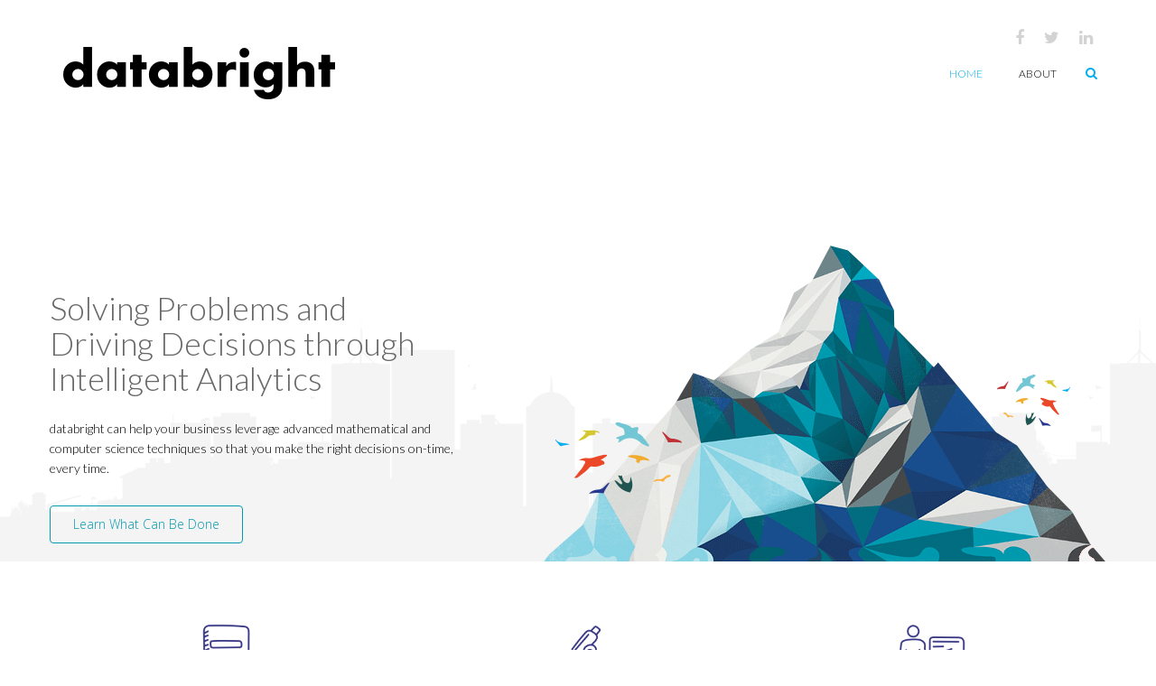

--- FILE ---
content_type: text/html
request_url: http://databright.ca/
body_size: 3518
content:
<!DOCTYPE html>
<html lang="en">
<head>
    <!-- Global site tag (gtag.js) - Google Analytics -->
    <script async src="https://www.googletagmanager.com/gtag/js?id=UA-31493493-4"></script>
    <script>
      window.dataLayer = window.dataLayer || [];
      function gtag(){dataLayer.push(arguments);}
      gtag('js', new Date());

      gtag('config', 'UA-31493493-4');
    </script>

    <meta charset="utf-8">
    <meta name="viewport" content="width=device-width, initial-scale=1.0">
    <meta name="description" content="">
    <meta name="author" content="">
    <title>Home | databright</title>
    <link href="css/bootstrap.min.css" rel="stylesheet">
    <link href="css/font-awesome.min.css" rel="stylesheet">
    <link href="css/animate.min.css" rel="stylesheet"> 
    <link href="css/lightbox.css" rel="stylesheet"> 
	<link href="css/main.css" rel="stylesheet">
	<link href="css/responsive.css" rel="stylesheet">

    <!--[if lt IE 9]>
	    <script src="js/html5shiv.js"></script>
	    <script src="js/respond.min.js"></script>
    <![endif]-->       
    <link rel="shortcut icon" href="images/ico/favicon.ico">
    <link rel="apple-touch-icon-precomposed" sizes="144x144" href="images/ico/apple-touch-icon-144-precomposed.png">
    <link rel="apple-touch-icon-precomposed" sizes="114x114" href="images/ico/apple-touch-icon-114-precomposed.png">
    <link rel="apple-touch-icon-precomposed" sizes="72x72" href="images/ico/apple-touch-icon-72-precomposed.png">
    <link rel="apple-touch-icon-precomposed" href="images/ico/apple-touch-icon-57-precomposed.png">
</head><!--/head-->

<body>
	<header id="header">      
        <div class="container">
            <div class="row">
                <div class="col-sm-12 overflow">
                   <div class="social-icons pull-right">
                        <ul class="nav nav-pills">
                            <li><a href=""><i class="fa fa-facebook"></i></a></li>
                            <li><a href=""><i class="fa fa-twitter"></i></a></li>
                            <li><a href=""><i class="fa fa-linkedin"></i></a></li>
                        </ul>
                    </div> 
                </div>
             </div>
        </div>
        <div class="navbar navbar-inverse" role="banner">
            <div class="container">
                <div class="navbar-header">
                    <button type="button" class="navbar-toggle" data-toggle="collapse" data-target=".navbar-collapse">
                        <span class="sr-only">Toggle navigation</span>
                        <span class="icon-bar"></span>
                        <span class="icon-bar"></span>
                        <span class="icon-bar"></span>
                    </button>

                    <a class="navbar-brand" href="index.html">
                    	<h1><img src="images/logo.png" alt="logo"></h1>
                    </a>
                    
                </div>
                <div class="collapse navbar-collapse">
                    <ul class="nav navbar-nav navbar-right">
                        <li class="active"><a href="index.html">Home</a></li>
                        <li><a href="about.html ">About</a></li>                                                                 
                    </ul>
                </div>
                <div class="search">
                    <form role="form">
                        <i class="fa fa-search"></i>
                        <div class="field-toggle">
                            <input type="text" class="search-form" autocomplete="off" placeholder="Search">
                        </div>
                    </form>
                </div>
            </div>
        </div>
    </header>
    <!--/#header-->

    <section id="home-slider">
        <div class="container">
            <div class="row">
                <div class="main-slider">
                    <div class="slide-text">
                        <h1>Solving Problems and Driving Decisions through Intelligent Analytics</h1>
                        <p>databright can help your business leverage advanced mathematical and computer science techniques so that you make the right decisions on-time, every time.</p>
                        <a href="index.html" class="btn btn-common">Learn What Can Be Done</a>
                    </div>
                    <img src="images/home/slider/hill.png" class="slider-hill" alt="slider image">
<!--                     <img src="images/home/slider/house.png" class="slider-house" alt="slider image"> -->
<!--                     <img src="images/home/slider/sun.png" class="slider-sun" alt="slider image"> -->
                    <img src="images/home/slider/birds1.png" class="slider-birds1" alt="slider image">
                    <img src="images/home/slider/birds2.png" class="slider-birds2" alt="slider image">
                </div>
            </div>
        </div>
        <div class="preloader"><i class="fa fa-sun-o fa-spin"></i></div>
    </section>
    <!--/#home-slider-->

    <section id="services">
        <div class="container">
            <div class="row">
                <div class="col-sm-4 text-center padding wow fadeIn" data-wow-duration="1000ms" data-wow-delay="300ms">
                    <div class="single-service">
                        <div class="wow scaleIn" data-wow-duration="500ms" data-wow-delay="300ms">
                            <img src="images/home/book.png" alt="">
                        </div>
                        <h2>Technical Consulting</h2>
                        <p>We provide technical consulting in the areas of mathematical modelling, optimization, data science, software development, and process improvement.</p>
                    </div>
                </div>
                <div class="col-sm-4 text-center padding wow fadeIn" data-wow-duration="1000ms" data-wow-delay="600ms">
                    <div class="single-service">
                        <div class="wow scaleIn" data-wow-duration="500ms" data-wow-delay="600ms">
                            <img src="images/home/microscope.png" alt="">
                        </div>
                        <h2>Applied R&D</h2>
                        <p>Much of our work has an applied R&D aspect.  We are committed to providing robust and proven engineering solutions to unique and challenging problems regardless of the field.</p>
                    </div>
                </div>
                <div class="col-sm-4 text-center padding wow fadeIn" data-wow-duration="1000ms" data-wow-delay="900ms">
                    <div class="single-service">
                        <div class="wow scaleIn" data-wow-duration="500ms" data-wow-delay="900ms">
                            <img src="images/home/teach.png" alt="">
                        </div>
                        <h2>Learning & Development</h2>
                        <p>We offer numerous training courses in the areas of process improvement, data science & analytics, optimization, and software development.</p>
                    </div>
                </div>
            </div>
        </div>
    </section>
    <!--/#services-->

    <section id="action" class="responsive">
        <div class="vertical-center">
             <div class="container">
                <div class="row">
                    <div class="action take-tour">
                        <div class="col-sm-7 wow fadeInLeft" data-wow-duration="500ms" data-wow-delay="300ms">
                            <h1 class="title">Get the Most from Your Data</h1>
                            <p>Learn what databright can do to maximize your business's potential.</p>
                        </div>
                        <div class="col-sm-5 text-center wow fadeInRight" data-wow-duration="500ms" data-wow-delay="300ms">
                            <div class="tour-button">
                                <a href="#" class="btn btn-common">Our Expertise</a>
                             </div>
                        </div>
                    </div>
                </div>
            </div>
        </div>
   </section>
    <!--/#action-->

    <section id="features">
        <div class="container">
            <div class="row">
                <div class="single-features">
                    <div class="col-sm-5 wow fadeInLeft" data-wow-duration="500ms" data-wow-delay="300ms">
                        <img src="images/services/datasci.jpg" class="img-responsive" alt="">
                    </div>
                    <div class="col-sm-6 wow fadeInRight" data-wow-duration="500ms" data-wow-delay="300ms">
                        <h2>Data Analytics</h2>
                        <P>Put all that data your organization collects to good use.  We can help show you how to leverage your data to understand and improve your operations, increase efficiency, and ultimately become more profitable.</p>
                    </div>
                </div>
                <div class="single-features">
                    <div class="col-sm-6 col-sm-offset-1 align-right wow fadeInLeft" data-wow-duration="500ms" data-wow-delay="300ms">
                        <h2>Mathematical Modelling</h2>
                        <P>Modelling can help you understand the intricacies of your business on a whole new level.  With fine precision identify existing opportunities for improvement, make predictions about future scenarios, or provide real-time feedback on performance. </P>
                    </div>
                    <div class="col-sm-5 wow fadeInRight" data-wow-duration="500ms" data-wow-delay="300ms">
                        <img src="images/services/models.jpg" class="img-responsive" alt="">
                    </div>
                </div>
                <div class="single-features">
                    <div class="col-sm-5 wow fadeInLeft" data-wow-duration="500ms" data-wow-delay="300ms">
                        <img src="images/services/optimization.png" class="img-responsive" alt="">
                    </div>
                    <div class="col-sm-6 wow fadeInRight" data-wow-duration="500ms" data-wow-delay="300ms">
                        <h2>Optimization</h2>
                        <P>Have you ever wondered if the decisions you're making are the best?  Whether it is a long-term business strategy, an industrial process or a business workflow we can help you find the best possible answers every time, all the time, so that you are constantly ahead of your competitors.</P>
                    </div>
                </div>
                <div class="single-features">
                    <div class="col-sm-6 col-sm-offset-1 align-right wow fadeInLeft" data-wow-duration="500ms" data-wow-delay="300ms">
                        <h2>Process Improvement</h2>
                        <P>With experience improving some of the world's most complex processes, we can show you how to apply advanced techniques from mathematics and computer science so that your business or industrial processes are clean, lean, and world-class.</P>
                    </div>
                    <div class="col-sm-5 wow fadeInRight" data-wow-duration="500ms" data-wow-delay="300ms">
                        <img src="images/services/improve.jpg" class="img-responsive" alt="">
                    </div>
                </div>
                <div class="single-features">
                    <div class="col-sm-5 wow fadeInLeft" data-wow-duration="500ms" data-wow-delay="300ms">
                        <img src="images/services/coding.jpg" class="img-responsive" alt="">
                    </div>
                    <div class="col-sm-6 wow fadeInRight" data-wow-duration="500ms" data-wow-delay="300ms">
                        <h2>Software Development</h2>
                        <P>We love developing innovative and fantastic software for our clients.  Every project we work on delivers our advanced solutions in high quality, user friendly software.  Often these applications run in the cloud and are fully automated so you never have to worry about handling complex software yourself.</P>
                    </div>
                </div>
                <div class="single-features">
                    <div class="col-sm-6 col-sm-offset-1 align-right wow fadeInLeft" data-wow-duration="500ms" data-wow-delay="300ms">
                        <h2>Learning & Development</h2>
                        <P>We truly love what we do and want to share our knowledge with anyone interested.  We provide a number of specialty training courses raning from introductory data analytics & statistics to mathematical optimization.  We also offer general courses on process improvement and fun crash courses in software and programming.</P>
                    </div>
                    <div class="col-sm-5 wow fadeInRight" data-wow-duration="500ms" data-wow-delay="300ms">
                        <img src="images/services/teaching.jpg" class="img-responsive" alt="">
                    </div>
                </div>
            </div>
        </div>
    </section>
     <!--/#features-->

    <footer id="footer">
        <div class="container">
            <div class="row">
                <div class="col-sm-12 text-center bottom-separator">
                    <img src="images/home/under.png" class="img-responsive inline" alt="">
                </div>
                <div class="col-md-4 col-sm-6">
                </div>
                <div class="col-md-3 col-sm-6">
                    <div class="contact-info bottom">
                        <h2>Contacts</h2>
                        <address>
                        E-mail: <a href="mailto:kevin.meyer@databright.ca">info@databright.ca</a> <br> 
                        Phone: +1 (289) 689 7616 <br> 
                        </address>

                        <h2>Address</h2>
                        <address>
                        Hamilton, Ontario <br>
                        Canada<br> 
                        </address>
                    </div>
                </div>

                <div class="col-md-4 col-sm-12">
                    <div class="contact-form bottom">
                        <h2>Send a message</h2>
                        <form id="main-contact-formz" name="contact-form" method="post">
                            <div class="form-group">
                                <input type="text" name="name" id="name" class="form-control" required="required" placeholder="Your Name">
                            </div>
                            <div class="form-group">
                                <input type="email" name="email" id="email" class="form-control" required="required" placeholder="Your Email">
                            </div>
                            <div class="form-group">
                                <textarea name="message" id="message" required="required" class="form-control" rows="8" placeholder="Your Inquiry"></textarea>
                            </div>                        
                            <div class="form-group">
                                <input type="submit" name="submit" class="btn btn-submit" value="Submit">
                            </div>
                        </form>
                    </div>
                </div>
                <div class="col-sm-12">
                    <div class="copyright-text text-center">
                        <p>&copy; databright 2020. All Rights Reserved.</p>
                    </div>
                </div>
            </div>
        </div>
    </footer>
    <!--/#footer-->

    <script type="text/javascript" src="js/jquery.js"></script>
    <script type="text/javascript" src="js/bootstrap.min.js"></script>
    <script type="text/javascript" src="js/lightbox.min.js"></script>
    <script type="text/javascript" src="js/wow.min.js"></script>
    <script type="text/javascript" src="js/main.js"></script>   

</body>
</html>


--- FILE ---
content_type: application/javascript
request_url: http://databright.ca/js/main.js
body_size: 1405
content:
jQuery(function($) {'use strict';

	//Responsive Nav
	$('li.dropdown').find('.fa-angle-down').each(function(){
		$(this).on('click', function(){
			if( $(window).width() < 768 ) {
				$(this).parent().next().slideToggle();
			}
			return false;
		});
	});

	//Fit Vids
	if( $('#video-container').length ) {
		$("#video-container").fitVids();
	}

	//Initiat WOW JS
	new WOW().init();

	// portfolio filter
	$(window).load(function(){

		$('.main-slider').addClass('animate-in');
		$('.preloader').remove();
		//End Preloader

		if( $('.masonery_area').length ) {
			$('.masonery_area').masonry();//Masonry
		}

		var $portfolio_selectors = $('.portfolio-filter >li>a');
		
		if($portfolio_selectors.length) {
			
			var $portfolio = $('.portfolio-items');
			$portfolio.isotope({
				itemSelector : '.portfolio-item',
				layoutMode : 'fitRows'
			});
			
			$portfolio_selectors.on('click', function(){
				$portfolio_selectors.removeClass('active');
				$(this).addClass('active');
				var selector = $(this).attr('data-filter');
				$portfolio.isotope({ filter: selector });
				return false;
			});
		}

	});


	$('.timer').each(count);
	function count(options) {
		var $this = $(this);
		options = $.extend({}, options || {}, $this.data('countToOptions') || {});
		$this.countTo(options);
	}
		
	// Search
	$('.fa-search').on('click', function() {
		$('.field-toggle').fadeToggle(200);
	});

    // Contact form
    var form = $('#main-contact-formz');
    form.submit(function(event){

        event.preventDefault();

        var form_status = $('<div class="form_status"></div>');

        var data = {
            name: $("#name").val(),
            email: $("#email").val(),
            message: $("#message").val()
        };

        $.ajax({
            //url: $(this).attr('action'),
            type: "POST",
            url: "php/email.php",
            dataType: 'json',
            data: data,
            beforeSend: function(){
                form.prepend( form_status.html('<p><i class="fa fa-spinner fa-spin"></i> Sending your email...</p>').fadeIn() );
            },
            success: function(data){
		  console.log(data)
                form_status.html('<p class="text-success">Thank you for contacting us.  We will get back to you as soon as possible.</p>').delay(3000).fadeOut();
            },
            // error: function(XMLHttpRequest, textStatus, errorThrown) {
            //     form_status.html('<p class="text-success">Error!' + textStatus + ' ' + errorThrown '</p>').delay(3000).fadeOut();
            // },
            // complete: function(XMLHttpRequest, status) {
            //     //$('form')[0].reset();
            // }

        });
    });

	// Progress Bar
	$.each($('div.progress-bar'),function(){
		$(this).css('width', $(this).attr('data-transition')+'%');
	});

	if( $('#gmap').length ) {
		var map;

		map = new GMaps({
			el: '#gmap',
			lat: 43.2557,
			lng: -79.8711,
			scrollwheel:false,
			zoom: 13,
			zoomControl : false,
			panControl : false,
			streetViewControl : false,
			mapTypeControl: false,
			overviewMapControl: false,
			clickable: false
		});

		map.addMarker({
			lat: 43.04446,
			lng: -76.130791,
			animation: google.maps.Animation.DROP,
			verticalAlign: 'bottom',
			horizontalAlign: 'center',
			backgroundColor: '#3e8bff',
		});
	}

});